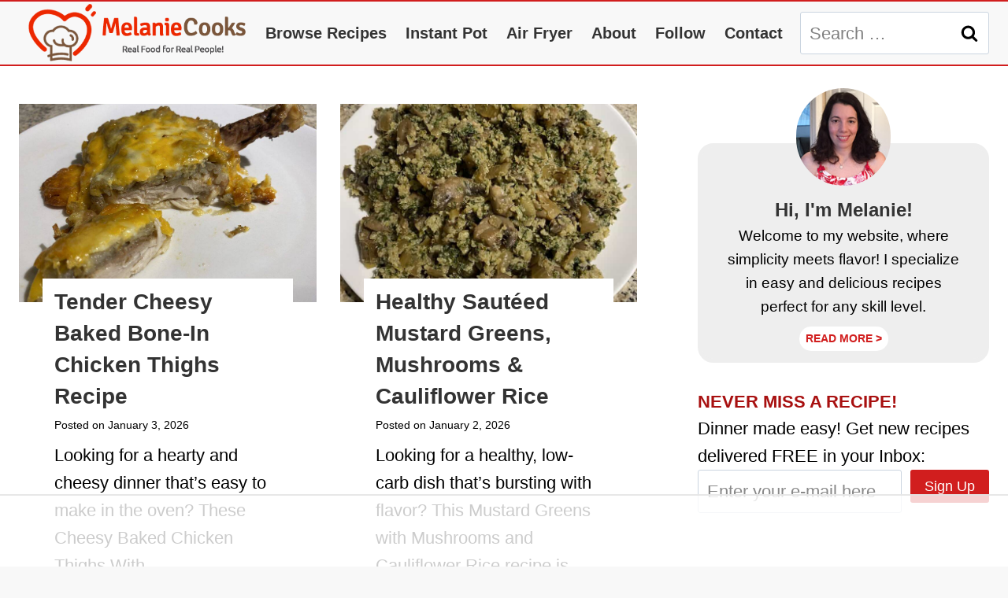

--- FILE ---
content_type: text/html
request_url: https://api.intentiq.com/profiles_engine/ProfilesEngineServlet?at=39&mi=10&dpi=936734067&pt=17&dpn=1&iiqidtype=2&iiqpcid=e48d7221-80b6-4613-a8fc-fbdd791781f1&iiqpciddate=1768702976487&pcid=1d469e19-b606-4377-b718-402ed98898e4&idtype=3&gdpr=0&japs=false&jaesc=0&jafc=0&jaensc=0&jsver=0.33&testGroup=A&source=pbjs&ABTestingConfigurationSource=group&abtg=A&vrref=https%3A%2F%2Fwww.melaniecooks.com%2Fpage%2F2%2F
body_size: 54
content:
{"abPercentage":97,"adt":1,"ct":2,"isOptedOut":false,"data":{"eids":[]},"dbsaved":"false","ls":true,"cttl":86400000,"abTestUuid":"g_5a11171e-2742-4c33-8ebb-3d67147aab97","tc":9,"sid":-423444913}

--- FILE ---
content_type: text/css
request_url: https://ads.adthrive.com/sites/58092bfd2619cd9314f7c885/ads.min.css
body_size: 643
content:
.adthrive-player-close {
top: -5px;
}

.adthrive-device-desktop .adthrive-recipe, .adthrive-device-tablet .adthrive-recipe { 
float:right;
margin-left: 10px;
 }

.adthrive-ad {
clear: both;
}

#AdThrive_Recipe_1_phone { margin-bottom: 10px; }

.adthrive-sidebar {
width:300px;
overflow-x:visible;
}
.sidebar_right {
z-index: 0!important;
}

/* confirm click footer ad fix test */
body.adthrive-device-phone .adthrive-footer.adthrive-sticky {
padding-top:0px;
overflow:visible !important;
border-top:0px !important;
}
body.adthrive-device-phone .adthrive-sticky.adthrive-footer>.adthrive-close {
top:-25px !important;
right:0px !important;
border-radius: 0px !important;
line-height: 24px !important;
font-size: 24px !important;
}
/* confirm click footer ad fix test  end */

/*mobile sticky video close button adjustment */
.adthrive-device-phone .adthrive-player-close{
 font-size: 14px;
 height: 40px;
 top: 174px;
 border-radius: 0px;
}

/* adjust video background color */

.adthrive-collapse-mobile-background {
background-color: #FFFFFF;
}
.adthrive-top-collapse-close svg > * {
    stroke: black!important;
}
/* END video background color */

body.archive .adthrive-content {
  grid-column: 1 / -1;
}

body.adthrive-device-phone div[id^="cls-video-container"] {
min-height: 300px !important;
}

/* Set Content Ad Containers to 400px on Mobile devices */
.adthrive-device-phone .adthrive-content, .adthrive-device-tablet .adthrive-content {
min-height: 400px!important;
}
/* END Set Mobile Content Container Height */

/* Print Preview pages */
body.wprm-print .adthrive-sidebar {
    right: 10px;
    min-width: 250px;
    max-width: 320px
}

body.wprm-print .adthrive-sidebar:not(.adthrive-stuck) {
    position: absolute;
    top: 275px;
}

@media screen and (max-width: 1299px) {
    body.wprm-print.adthrive-device-desktop .wprm-recipe {
        margin-left: 25px;
        max-width: 650px;
    }
}
/* END - Print Preview pages */

--- FILE ---
content_type: text/plain
request_url: https://rtb.openx.net/openrtbb/prebidjs
body_size: -85
content:
{"id":"cc1b8a55-7210-47e9-858d-58a85f9699a4","nbr":0}

--- FILE ---
content_type: text/plain
request_url: https://rtb.openx.net/openrtbb/prebidjs
body_size: -227
content:
{"id":"07b5a7d2-333b-48ea-952e-761ebdb1e642","nbr":0}

--- FILE ---
content_type: text/plain; charset=utf-8
request_url: https://ads.adthrive.com/http-api/cv2
body_size: 10809
content:
{"om":["0048fa48-c071-47a3-a63e-1dd18e6aa7fd","00xbjwwl","06htwlxm","08189wfv","0b0m8l4f","0b2980m8l4f","0fs6e2ri","0gcfw1mn","0l51bbpm","0p5m22mv","0p7rptpw","0sm4lr19","1","10011/168b08762f91180e1df5cf476e12f4b7","10011/6d6f4081f445bfe6dd30563fe3476ab4","10011/8b27c31a5a670fa1f1bbaf67c61def2e","10011/b9c5ee98f275001f41279fe47aaee919","10011/d67b7e70820dab07ee463588748c9d3e","10011/e74e28403778da6aabd5867faa366aee","1007_qetpjmzz","1028_8728253","10310289136970_462792722","10310289136970_462792978","10310289136970_491345434","10310289136970_559920770","10310289136970_559920874","10310289136970_559921421","10310289136970_567405900","10310289136970_594028899","10310289136970_674713956","10310289136970_686690145","10310289136970_686691894","10868755","11142692","11212184","11509227","11633433","11633448","11641870","11707926","1185:1610326628","1185:1610326728","11896988","11999803","12010080","12010084","12010088","12123650","12142259","12151247","12219631","12219633","12219634","124684_158","124843_8","124844_19","124848_7","124853_7","12491645","12491656","12491684","12837806","12gfb8kp","13mvd7kb","1606221","1610326628","1610326728","1611092","16x7UEIxQu8","17_23391302","17_24104633","17_24104726","17_24525574","17_24632110","17_24632123","17_24683312","17_24683314","17_24696313","17_24696317","17_24696318","17_24696320","17_24696333","17_24766942","17_24766943","17_24766949","17_24766970","17_24766984","17_24766988","17_24767200","17_24767215","17_24767217","17_24767222","17_24767229","17_24767234","17_24767241","17_24767245","17_24767248","17_24767251","17k5v2f6","1832l91i","19298r1igh7","19r1igh7","1IWwPyLfI28","1dwefsfs","1h2987yhpl7","1h7yhpl7","1kpjxj5u","1ktgrre1","1m7ow47i","1n7ce9xi","1r7rfn75","1zp8pjcw","1zuc5d3f","201735642","201735646","202430_200_EAAYACog7t9UKc5iyzOXBU.xMcbVRrAuHeIU5IyS9qdlP9IeJGUyBMfW1N0_","202430_200_EAAYACogIm3jX30jHExW.LZiMVanc.j-uV7dHZ7rh4K3PRdSnOAyBBuRK60_","202430_200_EAAYACogfp82etiOdza92P7KkqCzDPazG1s0NmTQfyLljZ.q7ScyBDr2wK8_","202d4qe7","20421090_200_EAAYACogwcoW5vogT5vLuix.rAmo0E1Jidv8mIzVeNWxHoVoBLEyBJLAmwE_","2132:42072323","2132:44129096","2132:45327624","2132:45327625","2132:45519405","2132:45563177","2132:45596424","2132:45919811","2132:45999649","2132:46038653","2132:46039469","2132:46039500","2132:46039504","2149:12123650","2149:12147059","2149:12151096","2149:12156461","2149:12160736","2179:579593739337040696","2179:585139266317201118","2179:587183202622605216","2179:588366512778827143","2179:588463996220411211","2179:588837179414603875","2179:589289985696794383","2179:589318202881681006","2179:590157627360862445","2179:591283456202345442","2249:512188092","2249:553781220","2249:614128766","2249:614129791","2249:614129890","2249:650628523","2249:691925891","2249:694710256","2249:703059924","2249:704193601","2249:704194990","226226132","2307:0b0m8l4f","2307:0hly8ynw","2307:19r1igh7","2307:1h7yhpl7","2307:1m7ow47i","2307:1zuc5d3f","2307:2xe5185b","2307:3d4r29fd","2307:3mzmxshy","2307:3o9hdib5","2307:43igrvcm","2307:45astvre","2307:4b80jog8","2307:4qxmmgd2","2307:4sq1av6h","2307:4yevyu88","2307:64x7dtvi","2307:794di3me","2307:7i30xyr5","2307:8fdfc014","2307:8orkh93v","2307:9jse9oga","2307:9krcxphu","2307:9nex8xyd","2307:9t6gmxuz","2307:a2uqytjp","2307:a4nw4c6t","2307:a566o9hb","2307:abhu2o6t","2307:be4hm1i2","2307:bj4kmsd6","2307:c1hsjx06","2307:co17kfxk","2307:cv2huqwc","2307:ekv63n6v","2307:ewkg7kgl","2307:fmmrtnw7","2307:g749lgab","2307:g80wmwcu","2307:g88ob0qg","2307:gx88v0du","2307:hauz7f6h","2307:i90isgt0","2307:jd035jgw","2307:lp37a2wq","2307:lq8578ay","2307:lz23iixx","2307:mfsmf6ch","2307:n9sgp7lz","2307:nv5uhf1y","2307:o4v8lu9d","2307:ocnesxs5","2307:ouycdkmq","2307:pf6t8s9t","2307:q9plh3qd","2307:rifj41it","2307:s2ahu2ae","2307:s4s41bit","2307:t4zab46q","2307:tty470r7","2307:u5zlepic","2307:urut9okb","2307:v2iumrdh","2307:vf0dq19q","2307:x420t9me","2307:yx5hk0xv","2307:z58lye3x","2319_66419_9046626","23786257","2409_15064_70_85445183","2409_15064_70_85808977","2409_15064_70_85808987","2409_15064_70_85809050","2409_15064_70_85809052","2409_25495_176_CR52092920","2409_25495_176_CR52092921","2409_25495_176_CR52092922","2409_25495_176_CR52092923","2409_25495_176_CR52092956","2409_25495_176_CR52092958","2409_25495_176_CR52092959","2409_25495_176_CR52150651","2409_25495_176_CR52153848","2409_25495_176_CR52153849","2409_25495_176_CR52175340","2409_25495_176_CR52178314","2409_25495_176_CR52178315","2409_25495_176_CR52178316","2409_25495_176_CR52186411","2409_25495_176_CR52188001","2409_91366_409_216408","2409_91366_409_226342","2409_91366_409_226350","245500990","24655280","246638579","24947","24a2b470-6111-4eb0-99f0-0b92ba74a483","25048198","25048614","25_13mvd7kb","25_4tgls8cg","25_4zai8e8t","25_52qaclee","25_53v6aquw","25_6bfbb9is","25_87z6cimm","25_8b5u826e","25_9l06fx6u","25_cfnass1q","25_ctfvpw6w","25_e0z9bgr8","25_fjzzyur4","25_gypb2tdl","25_hkxtc1wk","25_lui7w03k","25_m2n177jy","25_op9gtamy","25_oz31jrd0","25_pz8lwofu","25_sgaw7i5o","25_sqmqxvaf","25_t34l2d9w","25_ti0s3bz3","25_utberk8n","25_w3ez2pdd","25_ws6kw0kz","25_x716iscu","25_xz6af56d","25_yi6qlg3p","25_ztlksnbe","25_zwzjgvpw","26298r0zyqh","2662_199916_8153732","2662_200562_7546334","2662_200562_8166427","2662_200562_8168520","2662_200562_8172720","2662_200562_8172724","2662_200562_8182931","2662_255125_T26309109","2676:85480678","2676:85807301","2676:85807307","2676:85807320","2676:85807326","2711_64_11999803","2711_64_12147059","2711_64_12151096","2711_64_12151247","2711_64_12160736","2715_9888_262592","2715_9888_440681","2715_9888_549410","2715_9888_551337","2729809prc8","2760:176_CR52092920","2760:176_CR52092921","2760:176_CR52092922","2760:176_CR52150651","2760:176_CR52175339","2760:176_CR52175340","2760:176_CR52178314","2760:176_CR52178315","2760:176_CR52178316","27s3hbtl","28925636","28929686","28933536","28u7c6ez","29102835","29402249","29414696","29414711","29414845","29451548","29456320","2974:6851725","2974:7994058","2974:8168539","2974:8168540","2974:8168581","2974:8172741","2974:8182948","29_696964702","2_206_554442","2_206_554470","2_206_554478","2fewfcvj","2v2984qwpp9","2v4qwpp9","2vmtfqwk","2xe5185b","3018/4c27c3617d0f740e7762d628f04f1bd6","3018/7bde77b5ea7700479e9d98db672b3e5a","3018/c205546e92a9471629874aa84e520426","306_24767217","306_24767234","306_82972-543668-2632428","308_125203_14","308_125204_11","31809564","318294159","31qdo7ks","32975686","32j56hnc","3335_25247_700109379","3335_25247_700109389","3335_25247_700109391","33419362","33603859","33604490","33604871","33608492","33608594","33608958","33627671","34182009","34534170","3470:w8CHPvDNtmj9ysk435xp","3490:CR52092920","3490:CR52092921","3490:CR52092922","3490:CR52175339","3490:CR52178314","3490:CR52178315","3490:CR52178316","3490:CR52186412","3490:CR52212686","34eys5wu","3658_15038_rifj41it","3658_15078_u5zlepic","3658_155735_nv5uhf1y","3658_15761_T26365763","3658_175625_be4hm1i2","3658_20625_1zuc5d3f","3658_210546_8ax1f5n9","3658_211122_rmenh8cz","3658_22079_hauz7f6h","3658_519209_lz23iixx","3658_603555_bj4kmsd6","3658_87799_3mzmxshy","36_46_11063302","36_46_11125455","36_46_11421707","36_46_11999803","3702_139777_24765456","3702_139777_24765461","3702_139777_24765466","3702_139777_24765477","3702_139777_24765483","3702_139777_24765484","3702_139777_24765527","3702_139777_24765531","3702_139777_24765540","3702_139777_24765544","3702_139777_24765546","3702_139777_24765548","381513943572","38557829","3858:12536510","39303318","39364467","3LMBEkP-wis","3k7yez81","3mzmxshy","3v2n6fcp","4043999b-9c47-47f6-acc5-c397197a0e90","4083IP31KS13kodabuilt_d1bd5","409_216322","409_216326","409_216366","409_216384","409_216386","409_216396","409_216398","409_216406","409_216407","409_216408","409_216416","409_216418","409_216421","409_216424","409_216501","409_216506","409_216507","409_223589","409_223599","409_225978","409_225980","409_225982","409_225983","409_225987","409_225990","409_226312","409_226314","409_226321","409_226322","409_226324","409_226326","409_226331","409_226332","409_226336","409_226342","409_226344","409_226346","409_226347","409_226351","409_226352","409_226354","409_226361","409_226372","409_226374","409_227223","409_227224","409_227226","409_227227","409_227235","409_227258","409_227260","409_228065","409_228070","409_228348","409_228349","409_228351","409_228354","409_228356","409_228358","409_228362","409_228363","409_228367","409_230714","409_230716","409_230718","409_230728","409_230737","409_235500","4111IP31KS13kodabuilt_d1bd5","42231859","42231876","42604842","436396566","439246469228","43a7ptxe","43ij8vfd","440681","44283562","44629254","45573213","458901553568","45999649","45astvre","46039897","46039900","4642109_46_12123650","4642109_46_12142259","46_12123650","46_12142259","47192068","4771_74438_1610277379","481703827","485027845327","48574670","48594493","48700636","48700649","48877306","49123012","49123013","49176617","4941614","4941618","4947806","4972638","4972640","49869015","4aqwokyz","4b80jog8","4fk9nxse","4qxmmgd2","4tgls8cg","4yevyu88","4zai8e8t","50447579","50479792","50d7737d-1485-499b-aa1d-84f4b870daf4","51372084","51372355","51372397","51372410","514819301","516_70_85814247","521_425_203499","521_425_203500","521_425_203501","521_425_203504","521_425_203505","521_425_203506","521_425_203507","521_425_203508","521_425_203509","521_425_203514","521_425_203515","521_425_203517","521_425_203518","521_425_203519","521_425_203522","521_425_203525","521_425_203526","521_425_203529","521_425_203533","521_425_203534","521_425_203535","521_425_203536","521_425_203540","521_425_203541","521_425_203542","521_425_203543","521_425_203546","521_425_203614","521_425_203615","521_425_203617","521_425_203620","521_425_203621","521_425_203623","521_425_203624","521_425_203632","521_425_203633","521_425_203635","521_425_203636","521_425_203645","521_425_203650","521_425_203656","521_425_203657","521_425_203659","521_425_203660","521_425_203674","521_425_203675","521_425_203677","521_425_203678","521_425_203681","521_425_203683","521_425_203687","521_425_203689","521_425_203692","521_425_203693","521_425_203695","521_425_203700","521_425_203702","521_425_203703","521_425_203705","521_425_203706","521_425_203707","521_425_203708","521_425_203709","521_425_203710","521_425_203711","521_425_203712","521_425_203713","521_425_203714","521_425_203728","521_425_203729","521_425_203730","521_425_203731","521_425_203732","521_425_203733","521_425_203736","521_425_203739","521_425_203740","521_425_203741","521_425_203742","521_425_203743","521_425_203744","521_425_203745","521_425_203863","521_425_203865","521_425_203866","521_425_203867","521_425_203868","521_425_203871","521_425_203874","521_425_203877","521_425_203879","521_425_203880","521_425_203882","521_425_203885","521_425_203887","521_425_203890","521_425_203892","521_425_203893","521_425_203896","521_425_203897","521_425_203898","521_425_203900","521_425_203901","521_425_203907","521_425_203908","521_425_203912","521_425_203917","521_425_203920","521_425_203921","521_425_203924","521_425_203928","521_425_203929","521_425_203932","521_425_203933","521_425_203934","521_425_203935","521_425_203936","521_425_203937","521_425_203939","521_425_203943","521_425_203945","521_425_203946","521_425_203947","521_425_203948","521_425_203950","521_425_203951","521_425_203952","521_425_203956","521_425_203959","521_425_203961","521_425_203963","521_425_203965","521_425_203969","521_425_203970","521_425_203972","521_425_203973","521_425_203975","521_425_203976","521_425_203981","521_425_203982","522_119_6205239","52787751","52qaclee","53osz248","53v6aquw","54456560","54456582","54539649","54779847","54779856","54779873","549410","5510:cymho2zs","5510:kecbwzbd","5510:ouycdkmq","5510:quk7w53j","55116643","55167461","55344524","553781220","553799","553804","554462","554471","5563_66529_OADD2.1316115555006019_1AQHLLNGQBND5SG","5563_66529_OADD2.1316115555006067_1AFF9YF5EFIKTFD","5563_66529_OADD2.1323812136496826_16NFPQEA9UKW78D","5563_66529_OADD2.1323812136498266_19VO1I9L22YEYIS","5563_66529_OADD2.1324911647936587_1DY6BY7YN9IJHFZ","5563_66529_OADD2.1326011159790428_1XQ974XJWSM50H9","5563_66529_OADD2.1329309694466319_1YC2CW4EVNKXCZA","5563_66529_OADD2.1329309694466399_1EQQCDVP7L4ZMME","5563_66529_OADD2.7215977601462_10T8Y440H3AKA6PVS2","5563_66529_OADD2.7216038222960_10VZK8GXV27R87HTIK","5563_66529_OADD2.7216038222963_163X1V9GDJK1NZYZXG","5563_66529_OADD2.7216038222964_1167KJ7QKWPNTF6JEQ","5563_66529_OADD2.7284328140867_1QMTXCF8RUAKUSV9ZP","5563_66529_OADD2.7284328163393_196P936VYRAEYC7IJY","5563_66529_OADD2.7353135342693_1BS2OU32JMDL1HFQA4","5563_66529_OADD2.7353135343868_1E1TPI30KD80KE1BFE","5563_66529_OADD2.7353135343872_1LKTBFPT7Z9R6TVGMN","5563_66529_OAIP.104c050e6928e9b8c130fc4a2b7ed0ac","5563_66529_OAIP.1c76eaab97db85bd36938f82604fa570","5563_66529_OAIP.36e383a66f70256e8ed79426b20e2632","5563_66529_OAIP.4fffe45c1de36bc5b1684992a4e70d6e","5563_66529_OAIP.522aff2b5a4ce1348cf5b6903ad9915f","5563_66529_OAIP.62e74751a852496b3b3d451c7a492ce0","5563_66529_OAIP.655319e0088bfe0dd27d2aa6bcdc0394","5563_66529_OAIP.7139dd6524c85e94ad15863e778f376a","5563_66529_OAIP.96e934dc5ea38e031a79a4ac0d74d2e2","5563_66529_OAIP.ba83b842e6f84df89a22c79a5c820abd","5563_66529_OAIP.dd7814a434be21efde44b3191ce2f84a","5563_66529_OAIP.e577cb7e1e095536c88e98842156467a","55651486","557_409_216396","557_409_216398","557_409_216506","557_409_216596","557_409_220159","557_409_220332","557_409_220336","557_409_220343","557_409_220344","557_409_220350","557_409_220354","557_409_220364","557_409_223589","557_409_225988","557_409_226312","557_409_226354","557_409_228055","557_409_228064","557_409_228105","557_409_228115","557_409_228348","557_409_228351","557_409_228354","557_409_228363","557_409_230714","557_409_230716","557_409_235268","557_409_235544","55826909","558_93_cv2huqwc","558_93_m2n177jy","558_93_op9gtamy","558_93_v4rfqxto","558_93_zwzjgvpw","55965333","56086356","560_74_18236229","560_74_18268083","561282405","5626536529","5626560653","56341213","5636:12023788","56635908","56635945","56635955","5670:8168540","567405900","56824595","5726594343","573408372","576777115309199355","579593739337040696","58117332","583652883178231326","587183202622605216","589816802064845976","59664236","59751535","59817831","59818357","59873208","59873210","59873222","59873223","59873224","59873227","59873230","59873231","5auirdnp","5dd5limo","5gc3dsqf","5ia3jbdy","5iujftaz","5jesg1yh","5xj5jpgy","600618969","60168525","60168597","6026574625","60618611","60638194","609577512","60f5a06w","61082324","61085224","61102880","61210719","61593903","61823068","61900466","61916211","61916223","61916225","61916227","61916229","61916233","61916243","61932920","61932925","61932933","61932938","61932948","61932957","62019933","62187798","62256708","6226505231","6226505239","6226508465","6226530649","6250_66552_1006776816","627225143","627227759","627290883","627301267","627309156","627309159","627506494","627506665","62785693","62787169","628015148","628086965","628153053","628222860","628223277","628360579","628360582","628444259","628444349","628444433","628444439","628456307","628456310","628456313","628456382","628456403","628622163","628622172","628622241","628622244","628622247","628622250","628683371","628687043","628687157","628687460","628687463","628803013","628841673","628990952","629007394","629009180","629167998","629168001","629168010","629168565","629171196","629171202","629234167","629255550","629350437","62946736","62946743","62946748","62946751","629488423","62949920","62959980","62980343","62981075","62981371","629817930","62981822","62987257","629984747","630137823","63047277","63063274","6365_61796_685193681490","6365_61796_729220897126","6365_61796_742174851279","6365_61796_784844652399","6365_61796_784880263591","6365_61796_784880274628","6365_61796_784880275132","6365_61796_784880275657","6365_61796_784971491009","6365_61796_785326944429","6365_61796_785326944621","6365_61796_785452881089","6365_61796_785452881104","6365_61796_785452909130","645291104","648104695","64x7dtvi","651637446","651637459","651637461","651637462","659216891404","659713728691","668017682","66_0172dhspabupuqe4labp","66_01fbhqfrd48vpim58loh","670_9916_491345434","670_9916_553781814","670_9916_686690145","673321656","673522569","673522633","676lzlnk","677843516","679271132","679568322","680597458938","680_99480_685190639","680_99480_685190804","680_99480_687081256","680_99480_687081378","680_99480_692218887","680_99480_692218915","680_99480_698281310","680_99480_700109379","680_99480_700109389","680_99480_700109391","680_99480_700109393","683692339","683730753","683738007","683738706","684137347","684141613","684492634","684493019","687081256","688070999","688078501","690_99485_1610326728","694906156","694912939","695879875","695879895","695879898","696314600","696332890","697189927","697189954","697189994","697190006","697190012","697190041","697190050","697525780","697525781","697525793","697525795","697525805","697525808","697525824","697525832","697876985","697876986","697876988","697876998","697893422","697893573","698637276","698637292","698637300","699153204","699159763","699183154","699183155","699812344","699812857","699813340","699824707","6bfbb9is","6l5qanx0","6lmy2lg0","6mrds7pc","6p9v1joo","6u4glzf8","700109379","700109383","700109389","700109391","701275734","701276081","701278089","702397981","702423494","702759138","702759274","702759436","702759441","702838408","703142272","703908771","70_85472854","70_85472858","70_85472859","70_85472861","70_85472862","717884078811","720334098232","725307736711","7354_138543_85049700","7354_138543_85444960","7354_138543_85445144","7354_138543_85445145","7354_138543_85445179","7354_138543_85445183","7354_138543_85445193","7354_138543_85807294","7354_138543_85807307","7354_138543_85807308","7354_138543_85807320","7354_138543_85807343","7354_138543_85807351","7354_138543_85808988","7354_138543_85809016","7354_138543_85809022","7354_138543_85809046","7354_138543_85809050","7354_138543_85809052","74243_74_18268078","74243_74_18268080","74243_74_18268083","74_462792722","7546344","7809342","782642407581","786935973586","794di3me","7969_149355_44283562","7969_149355_45919811","7969_149355_45941257","7969_149355_45977549","7969_149355_45999649","7969_149355_46039897","7aa68469-baaf-4307-b8c4-c25d9f5eeb80","7cmeqmw8","7e0e51ab-23a8-4e08-a94d-3a4834fdd736","7i30xyr5","7nnanojy","7o4w91vc","7pmot6qj","7qIE6HPltrY","7qevw67b","7xb3th35","80207911","80ec5mhd","81407500","81407504","81407505","814nwzqa","8152859","8152878","8152879","8153731","81783861","81783862","81783864","81783877","81783879","81783881","82ubdyhk","8341_230731_579593739337040696","8341_230731_585139266317201118","8341_230731_587183202622605216","8341_230731_588366512778827143","8341_230731_588463996220411211","8341_230731_589289985696794383","8341_230731_589318202881681006","8341_230731_590157627360862445","8341_230731_591283456202345442","8341_230731_594033992319641821","83447160","83813335","84zwpkj9","85049699","85070962","85070968","85444747","85444760","85444937","85444966","85445129","85445144","85445167","85445175","85445183","85445223","85807294","85807307","85807308","85807318","85807320","85807351","85808977","85808987","85808997","85809016","85809022","85809046","85809050","85809052","85809113","85809145","85814246","85914605","85914606","85943196","85954323","86509226","86509956","86509958","86509959","86621325","86621333","86621346","86621356","86621362","86621363","86621380","86621381","86621426","86621451","86888328","86888329","86888333","88c28573-28ec-4940-9ceb-e8e0de8e58ea","899c1324-7b8f-43cd-8767-9c9370e8a7d6","8ax1f5n9","8b5u826e","8euh5txf","8fdfc014","8orkh93v","8ptlop6y","8pxqjur8","8s8c5dlv","8w4klwi4","8y2y355b","9057/0328842c8f1d017570ede5c97267f40d","9057/211d1f0fa71d1a58cabee51f2180e38f","9074_602714_9056/211d1f0fa71d1a58cabee51f2180e38f","90_12219566","90_12219631","90_12219634","90_12491656","90_12491686","90_12837806","97_8152859","97_8152878","97_8152879","98xzy0ek","9e877ed5-1f51-48a7-a9e3-badb6f816827","9j298se9oga","9jse9oga","9krcxphu","9l06fx6u","9mspm15z","9nex8xyd","9nkdugpt","9r15vock","9rqgwgyb","9rvsrrn1","9s4tjemt","9t6gmxuz","9vj21krg","9yffr0hr","FC8Gv9lZIb0","HFN_IsGowZU","K7aW6-W4pKA","MIcBYCEIhGU","YM34v0D1p1g","YlnVIl2d84o","_P-zIIc5ugE","a0oxacu8","a0r398qn","a1vt6lsg","a2uqytjp","a33b206f-5421-4c3e-ab4b-7e953617c5ac","a4nw4c6t","a566o9hb","a7425771-3764-4297-8e3f-9cbc0873bcb1","abhu2o6t","ah70hdon","akt5hkea","aowdo2sf","b282f971-b50a-42ee-b43e-5313f1dec13b","b3sqze11","b6c3ffff-83f0-4db6-a3e7-827eddbf4259","bSl-qfHIBI8","be2984hm1i2","be4hm1i2","bed1bcf6-107a-42e2-b867-d75e917129f4","bj2984kmsd6","bj4kmsd6","bmp4lbzm","bn278v80","bpwmigtk","bu0fzuks","byle7ryp","bzp9la1n","c1hsjx06","c22985t9p0u","c25t9p0u","c75hp4ji","cbg18jr6","cd40m5wq","cice9l8r","co17kfxk","cqant14y","cr-1fghe68cubwe","cr-1oplzoysu9vd","cr-1oplzoysuatj","cr-1oplzoysubwe","cr-1oplzoysubxe","cr-3cfm0l8hu9vd","cr-3f8qyes3ubxe","cr-3kc0l701uatj","cr-3kc0l701ubxe","cr-6a7008i9ubwe","cr-6ovjht2eu9vd","cr-6ovjht2euatj","cr-6ovjht2eubwe","cr-6ovjht2eubxe","cr-7251vj8ruatj","cr-72occ8oluatj","cr-72occ8olubxe","cr-97pzzgzrubqk","cr-97y25lzsubqk","cr-97yv4e6rubxf","cr-98qy2h5qubqk","cr-98qyxf3wubqk","cr-98ru5j2subxf","cr-98ru5j2tu8rm","cr-98ru5j2tubxf","cr-98utwg3tu8rm","cr-98utwg4tu8rm","cr-98utwg4tu9xg","cr-98uyyd6xubxf","cr-9hxzbqc08jrgv2","cr-9j4t4fcrxdrgv2","cr-Bitc7n_p9iw__vat__49i_k_6v6_h_jce2vj5h_G0l9Rdjrj","cr-Bitc7n_p9iw__vat__49i_k_6v6_h_jce2vj5h_I4lo9gokm","cr-Bitc7n_p9iw__vat__49i_k_6v6_h_jce2vj5h_PxWzTvgmq","cr-Bitc7n_p9iw__vat__49i_k_6v6_h_jce2vj5h_Sky0Cdjrj","cr-Bitc7n_p9iw__vat__49i_k_6v6_h_jce2vj5h_ZUFnU4yjl","cr-Bitc7n_p9iw__vat__49i_k_6v6_h_jce2vj5h_buspHgokm","cr-Bitc7n_p9iw__vat__49i_k_6v6_h_jce2vj5h_yApYgdjrj","cr-Bitc7n_p9iw__vat__49i_k_6v6_h_jce2vm6d_U5356gokm","cr-Bitc7n_p9iw__vat__49i_k_6v6_h_jce2vm6d_VTYxxvgmq","cr-Bitc7n_p9iw__vat__49i_k_6v6_h_jce2vm6d_ckZpqgokm","cr-a9s2xf8vubwj","cr-aaqt0j5subwj","cr-aaqt0j7wubwj","cr-aaqt0j8vubwj","cr-aaqt0k1pubwj","cr-aaqt0k1vubwj","cr-aav1zg0qubwj","cr-aav1zg0rubwj","cr-aav1zg0wubwj","cr-aav22g1qubwj","cr-aav22g2vubwj","cr-aav22g2wubwj","cr-aavwye0uubwj","cr-aavwye0vubwj","cr-aawz1h6wubwj","cr-aawz1i2qubwj","cr-aawz2m3rubwj","cr-aawz2m3vubwj","cr-aawz2m4qubwj","cr-aawz2m4tubwj","cr-aawz2m4uubwj","cr-aawz2m5xubwj","cr-aawz2m6pubwj","cr-aawz3f0wubwj","cr-aawz3f1yubwj","cr-aawz3f2tubwj","cr-aawz3f3qubwj","cr-aawz3f3uubwj","cr-aawz3f3xubwj","cr-aawz3f3yubwj","cr-aawz3f4uubwj","cr-aawz3i2tubwj","cr-aawz3i3uubwj","cr-adge6sszu9vd","cr-bjt4wgt5u9vd","cr-bjt4wgt5uatj","cr-c5zb4r7iuatj","cr-cfqw0i6pu7tmu","cr-dbs04e7qx7tmu","cr-eevz5d0ty7tmu","cr-etupep94ubwe","cr-f6puwm2w27tf1","cr-fb6jdj9uubwe","cr-g7wv3e8qvft","cr-g7wv3g0qvft","cr-g7wv3gzqvft","cr-g7xv5i0qvft","cr-g7xv5jzqvft","cr-ghun4f53uatj","cr-ghun4f53ubwe","cr-ghun4f53ubxe","cr-h6q46o706lrgv2","cr-hxf9stx0uatj","cr-kz4ol95lu9vd","cr-kz4ol95lubwe","cr-lg354l2uvergv2","cr-n352w0abu9vd","cr-n352w0abuatj","cr-n352w0abubwe","cr-n352w0abubxe","cr-nkqqtsfvuatj","cr-nposu7qtu9vd","cr-p03jl497u9vd","cr-pdje0qdquatj","cr-pdu3rl4xu9vd","cr-pdu3rl4xubwe","cr-ptd6scc4u9vd","cr-sk1vaer4u9vd","cr-submez76u9vd","cr-submez76uatj","cr-submez76ubwe","cr-w5suf4cpubwe","cr-wm8psj6gu9vd","cr-wm8psj6gubwe","cr-wvy9pnlnu9vd","cr-wvy9pnlnuatj","cr-wvy9pnlnubwe","cr-wvy9pnlnubxe","cr-x5xes1eju9vd","cr-xu1ullzyu9vd","cr-yow2qpavubwe","cr-zdcy8k12u9vd","cr-zdcy8k12ubwe","cr223-9cqtzf5wverhx5","cv2982huqwc","cv2huqwc","cymho2zs","czt3qxxp","d134c2a6-4452-4d8e-9ffe-699c9d630ccd","d5e673e7-bb6f-46cb-8232-134273cac771","daw00eve","de66hk0y","dg2WmFvzosE","dlhzctga","dmoplxrm","dpjydwun","duxvs448","dzn3z50z","e0298z9bgr8","e2c76his","eb9vjo1r","ekocpzhh","ekv63n6v","em6rk9k7","emhpbido","enu91vr1","ewkg7kgl","extremereach_creative_76559239","ey8vsnzk","f0u03q6w","f1f89261-7f77-4682-8200-aaee42a82c33","f3craufm","f7ednk5y","faff66a7-5b8a-48b9-bbd9-613bf69b587c","fc061407-4698-40b3-9dd6-46ad37b60ae1","fcn2zae1","fdjuanhs","fdujxvyb","feueU8m1y4Y","ffh2l3vn","fjp0ceax","fjzzyur4","fmbxvfw0","fmmrtnw7","fo6td3w5","fsjx3izq","ft79er7MHcU","ftguiytk","g3tr58j9","g4298iapksj","g4iapksj","g529811rwow","g749lgab","g80wmwcu","g88ob0qg","gb15fest","ge4kwk32","ghoftjpg","gjwam5dw","gsez3kpt","gx29888v0du","gx88v0du","h32sew6s","h5p8x4yp","ha298uz7f6h","hauz7f6h","hcum0lk2","hf9btnbz","hgrz3ggo","hniwwmo2","hqz7anxg","hr5uo0z9","hu8cf63l","hueqprai","hvwa16lq","hwr63jqc","hxxrc6st","hzonbdnu","i2aglcoy","i6pbfa2d","i90isgt0","iaqttatc","id2edyhf","iqe06xzw","it298aqmlds","iw3id10l","iwa3lqc5","j39smngx","j4r0agpc","j7cf71mk","jczkyd04","jd035jgw","jgsvxgob","jox7do5h","jr169syq","jx298rvgonh","k1mcz4wq","k6n08fc0","kMLgJwQ7kM0","kecbwzbd","kgfwtasx","knoebx5v","ksrdc5dk","kxyuk60y","l1keero7","l4fh84wa","lc408s2k","ldnbhfjl","lp37a2wq","lqik9cb3","ls74a5wb","lui7w03k","lz23iixx","lz29823iixx","m00a5urx","m2n177jy","m4298xt6ckm","meqbizuu","mfsmf6ch","min949in","mk19vci9","mtsc0nih","mud07se0","mwdyi6u5","mwwkdj9h","n1nubick","n9sgp7lz","ndestypq","ndzqebv9","nfucnkws","nrlkfmof","nrs1hc5n","ns92t3ad","nv0uqrqm","nv5uhf1y","oc298nesxs5","ocnesxs5","oe31iwxh","ofoon6ir","op9gtamy","ot91zbhz","ou298ycdkmq","ou7pk8ny","ouycdkmq","ox6po8bg","oz31jrd0","ozdii3rw","p7176b0m","pefxr7k2","pf6t8s9t","piwneqqj","poc1p809","pr3rk44v","prq4f8da","ptb9camj","pte4wl23","pvollulp","pz0cuwfd","pz8lwofu","q048bxbb","q0eDVM5+m0CR7ZqJ2kxA+A==","q79txt07","q9I-eRux9vU","q9plh3qd","qM1pWMu_Q2s","qaoxvuy4","qffuo3l3","qhywzxbg","qqvgscdx","quk7w53j","r3298co354x","r35763xz","r3co354x","r42bb13o","r6ZCzPEdeVk","r8cq6l7a","r9y7hwmp","rcfcy8ae","rh63nttv","riaslz7g","risjxoqk","rmenh8cz","rmttmrq8","rnvjtx7r","rrlikvt1","rxj4b6nw","s2ahu2ae","s4s41bit","s6pbymn9","sagk476t","sdodmuod","sgaw7i5o","sk4ge5lf","sl8m2i0l","sqmqxvaf","sslkianq","t2298dlmwva","t2dlmwva","t34l2d9w","t3gzv5qs","t4zab46q","t5kb9pme","t7jqyl3m","tc6309yq","tchmlp1j","tdz93y2s","ti0s3bz3","tnakk8xp","tqejxuf9","tsa21krj","tsf8xzNEHyI","tw7wlpw5","u12bx6ir","u1jb75sm","u2x4z0j8","u30fsj32","u3i8n6ef","u7p1kjgp","ubykfntq","uf7vbcrs","uhebin5g","upcdy5tu","urut9okb","usle8ijx","ut42112berk8n","utberk8n","v1oc480x","v2298iumrdh","v2iumrdh","v6298jdn8gd","v6jdn8gd","v6qt489s","ven7pu1c","vf0dq19q","vj7hzkpp","vntg5tj3","vosqszns","vtri9xns","w15c67ad","w3ez2pdd","w5et7cv9","w82ynfkl","wOV6eUJmQUo","wix9gxm5","wkgmcn8j","wpkv7ngm","wt0wmo2s","ww9yxw2a","wwo5qowu","wxfnrapl","x420t9me","x716iscu","xafmw0z6","xdaezn6y","xfEqzoZOwIE","xnog6vk7","xtxa8s2d","xwhet1qh","xz9ajlkq","y51tr986","ya949d2z","ybgpfta6","ygmhp6c6","yi6qlg3p","yl0m4qvg","yl9likui","yq5t5meg","z58lye3x","z8p3j18i","zaiy3lqy","zfexqyi5","zj3di034","zsjt9pf3","ztlksnbe","zvfjb0vm","zwzjgvpw","7979132","7979135"],"pmp":[],"adomains":["1md.org","a4g.com","about.bugmd.com","acelauncher.com","adameve.com","adelion.com","adp3.net","advenuedsp.com","aibidauction.com","aibidsrv.com","akusoli.com","allofmpls.org","arkeero.net","ato.mx","avazutracking.net","avid-ad-server.com","avid-adserver.com","avidadserver.com","aztracking.net","bc-sys.com","bcc-ads.com","bidderrtb.com","bidscube.com","bizzclick.com","bkserving.com","bksn.se","brightmountainads.com","bucksense.io","bugmd.com","ca.iqos.com","capitaloneshopping.com","cdn.dsptr.com","clarifion.com","clean.peebuster.com","cotosen.com","cs.money","cwkuki.com","dallasnews.com","dcntr-ads.com","decenterads.com","derila-ergo.com","dhgate.com","dhs.gov","digitaladsystems.com","displate.com","doyour.bid","dspbox.io","envisionx.co","ezmob.com","fla-keys.com","fmlabsonline.com","g123.jp","g2trk.com","gadgetslaboratory.com","gadmobe.com","getbugmd.com","goodtoknowthis.com","gov.il","grosvenorcasinos.com","guard.io","hero-wars.com","holts.com","howto5.io","http://bookstofilm.com/","http://countingmypennies.com/","http://fabpop.net/","http://folkaly.com/","http://gameswaka.com/","http://gowdr.com/","http://gratefulfinance.com/","http://outliermodel.com/","http://profitor.com/","http://tenfactorialrocks.com/","http://vovviral.com/","https://instantbuzz.net/","https://www.royalcaribbean.com/","ice.gov","imprdom.com","justanswer.com","liverrenew.com","longhornsnuff.com","lovehoney.com","lowerjointpain.com","lymphsystemsupport.com","meccabingo.com","media-servers.net","medimops.de","miniretornaveis.com","mobuppsrtb.com","motionspots.com","mygrizzly.com","myiq.com","myrocky.ca","national-lottery.co.uk","nbliver360.com","ndc.ajillionmax.com","nibblr-ai.com","niutux.com","nordicspirit.co.uk","notify.nuviad.com","notify.oxonux.com","own-imp.vrtzads.com","paperela.com","paradisestays.site","parasiterelief.com","peta.org","pfm.ninja","photoshelter.com","pixel.metanetwork.mobi","pixel.valo.ai","plannedparenthood.org","plf1.net","plt7.com","pltfrm.click","printwithwave.co","privacymodeweb.com","rangeusa.com","readywind.com","reklambids.com","ri.psdwc.com","royalcaribbean.com","royalcaribbean.com.au","rtb-adeclipse.io","rtb-direct.com","rtb.adx1.com","rtb.kds.media","rtb.reklambid.com","rtb.reklamdsp.com","rtb.rklmstr.com","rtbadtrading.com","rtbsbengine.com","rtbtradein.com","saba.com.mx","safevirus.info","securevid.co","seedtag.com","servedby.revive-adserver.net","shift.com","simple.life","smrt-view.com","swissklip.com","taboola.com","tel-aviv.gov.il","temu.com","theoceanac.com","track-bid.com","trackingintegral.com","trading-rtbg.com","trkbid.com","truthfinder.com","unoadsrv.com","usconcealedcarry.com","uuidksinc.net","vabilitytech.com","vashoot.com","vegogarden.com","viewtemplates.com","votervoice.net","vuse.com","waardex.com","wapstart.ru","wayvia.com","wdc.go2trk.com","weareplannedparenthood.org","webtradingspot.com","www.royalcaribbean.com","xapads.com","xiaflex.com","yourchamilia.com"]}

--- FILE ---
content_type: text/plain; charset=UTF-8
request_url: https://at.teads.tv/fpc?analytics_tag_id=PUB_17002&tfpvi=&gdpr_consent=&gdpr_status=22&gdpr_reason=220&ccpa_consent=&sv=prebid-v1
body_size: 56
content:
ZThmMGVjYjgtZWJmMy00ZThmLTg3N2MtOTI1MzA2MGFlM2I2Iy01LTg=

--- FILE ---
content_type: text/plain
request_url: https://rtb.openx.net/openrtbb/prebidjs
body_size: -227
content:
{"id":"fd127000-8b31-4672-883b-175eeae1c715","nbr":0}

--- FILE ---
content_type: text/plain
request_url: https://rtb.openx.net/openrtbb/prebidjs
body_size: -227
content:
{"id":"0705d822-6863-48c8-9c22-4558e0a09432","nbr":0}